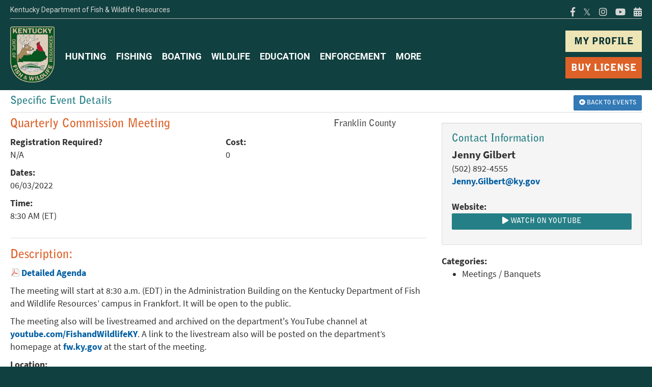

--- FILE ---
content_type: text/html; charset=utf-8
request_url: https://app.fw.ky.gov/calendar/Detail.aspx?ID=67276
body_size: 22571
content:


<!DOCTYPE html>
<html lang="en">
<head id="Head1"><title>
	Calendar | KDFWR
</title><meta name="viewport" content="width=device-width, initial-scale=1.0, user-scalable=no" /><meta http-equiv="X-UA-Compatible" content="IE=edge,chrome=1" /><meta name="description" content="Calendar | KDFWR" /><script type="text/javascript" src="/Calendar/ruxitagentjs_ICA7NVfghqrux_10327251022105625.js" data-dtconfig="rid=RID_-653063462|rpid=-1070210552|domain=ky.gov|reportUrl=/Calendar/rb_bf55073jwt|app=e2864652cb2a94fd|cuc=vpxi9clk|owasp=1|mel=100000|featureHash=ICA7NVfghqrux|dpvc=1|md=mdcc1=a#LabelCustomerInfo,mdcc2=a#ctl00_ctl00_MainContent_ContentPlaceHolder1_LabelName|lastModification=1765281782626|tp=500,50,0|rdnt=1|uxrgce=1|srbbv=2|agentUri=/Calendar/ruxitagentjs_ICA7NVfghqrux_10327251022105625.js"></script><link rel="stylesheet" type="text/css" href="https://app.fw.ky.gov/app_assets/css/app_2020.css" />



    <!-- HTML5 shim, for IE6-8 support of HTML5 elements -->
    <!--[if lt IE 9]>
          <script src="../../js/html5shiv.js"></script>
    <![endif]-->

    <script async src="https://www.googletagmanager.com/gtag/js?id=UA-25885624-1"></script>
<script>
    window.dataLayer = window.dataLayer || [];
    function gtag() { dataLayer.push(arguments); }
    gtag('js', new Date());

    gtag('config', 'UA-25885624-1');
</script>
    <link rel="stylesheet" href="https://pro.fontawesome.com/releases/v5.7.0/css/all.css" /><meta property="og:title" content="Quarterly Commission Meeting" /><meta property="og:url" content="http://app.fw.ky.gov/Calendar/Detail.aspx?ID=67276" /><meta property="og:type" content="website" /><meta property="og:description" content="Detailed Agenda



The meeting will start at 8:30 a.m. (EDT) in the Administration Building on the Kentucky Department of Fish and Wildlife Resources’ campus in Frankfort. It will be open to the public. 

The meeting also will be livestreamed and archived on the department&#39;s YouTube channel at youtube.com/FishandWildlifeKY. A link to the livestream also will be posted on the department’s homepage at fw.ky.gov at the start of the meeting. " /><meta property="og:image" content="https://app.fw.ky.gov/Calendar/img/logo.jpg" /></head>
<body>

    

    <div class="topNavOneColNoNav">
        

        <nav class="navbar" id="mainNavContent">
            <!-- Brand and toggle get grouped for better mobile display -->
            <div class="container">
                <div class="top-row">
                    <span class="agency-name">Kentucky Department of Fish &amp; Wildlife Resources</span>
                    <ul class="nav-social list-inline pull-right">
                        <li><a href="https://www.facebook.com/kdfwr/"><i class="fab fa-facebook-f"></i></a></li>
                        <li><a href="https://twitter.com/kyfishwildlife?ref_src=twsrc%5Egoogle%7Ctwcamp%5Eserp%7Ctwgr%5Eauthor"><i class="fab">𝕏</i></a></li>
                        <li><a href="https://www.instagram.com/kyfishwildlife/?hl=en"><i class="fab fa-instagram"></i></a></li>
                        <li><a href="https://www.youtube.com/channel/UCs-FM1E9Y_Q17jRxS_GPlVg"><i class="fab fa-youtube" aria-hidden="true"></i></a></li>
                        <li><a href="https://app.fw.ky.gov/Calendar/"><i class="fa fa-calendar-alt" aria-hidden="true"></i></a></li>
                    </ul>
                </div>
                <div class="navbar-header">
                    <button type="button" class="navbar-toggle collapsed" data-toggle="collapse" data-target="#navigation" aria-expanded="false">
                        <span class="sr-only">Toggle navigation</span>
                        <i class="fas fa-bars"></i>
                    </button>
                    <a class="navbar-brand" href="https://fw.ky.gov/">
                        <img src="https://app.fw.ky.gov/KI_IMAGES/KDFWR-Logo.png" alt="Kentucky Department of Fish and Wildlife Resources logo" />
                    </a>
                </div>
                <div class="navbar-collapse collapse" aria-expanded="false" id="navigation">
                    <div class="visible-xs">
                        <div class="mobile-search">
                            <div class="input-group input-group-lg">
                                <label for="modSearchInput" class="sr-only">Search</label>
                                <input type="text" class="form-control " placeholder="Search fw.ky.gov" id="modSearchInput" autocomplete="off">
                                <span class="input-group-btn">
                                    <button class="btn btn-default" type="button" id="modSearchBtn">Search</button>
                                </span>
                            </div>
                        </div>
                    </div>
                    <ul class="nav navbar-nav navbar-right" id="navButtons">
                        <li><a href="https://app.fw.ky.gov/myprofile/" class="btn-nav">MY PROFILE</a></li>
                        <li><a href="https://fw.ky.gov/Licenses" class="btn-nav btn-orange">BUY LICENSE</a></li>
                    </ul>
                    <ul class="nav navbar-nav" id="mainNav">
                        <li><a href="https://fw.ky.gov/Hunt">HUNTING</a></li>
                        <li><a href="https://fw.ky.gov/Fish">FISHING</a></li>
                        <li><a href="https://fw.ky.gov/Boat">BOATING</a></li>
                        <li><a href="https://fw.ky.gov/Wildlife">WILDLIFE</a></li>
                        <li><a href="https://fw.ky.gov/Education">EDUCATION</a></li>
                        <li><a href="https://fw.ky.gov/Enforcement">ENFORCEMENT</a></li>
                        <li><a href="https://fw.ky.gov/More">MORE</a></li>
                    </ul>
                    <ul id="mobileSocial">
                        <li><a href="https://www.facebook.com/kdfwr/"><i class="fab fa-facebook" aria-hidden="true"></i></a></li>
                        <li><a href="https://twitter.com/kyfishwildlife?ref_src=twsrc%5Egoogle%7Ctwcamp%5Eserp%7Ctwgr%5Eauthor"><i class="fab" aria-hidden="true">𝕏</i></a></li>
                        <li><a href="https://www.instagram.com/kyfishwildlife/?hl=en"><i class="fab fa-instagram" aria-hidden="true"></i></a></li>
                        <li><a href="https://www.youtube.com/channel/UCs-FM1E9Y_Q17jRxS_GPlVg"><i class="fab fa-youtube" aria-hidden="true"></i></a></li>
                        <li><a href="https://app.fw.ky.gov/Calendar/"><i class="far fa-calendar-alt" aria-hidden="true"></i></a></li>
                    </ul>
                </div>
            </div>
        </nav>




        <div id="outerMain" class="outerContainer bodyRow">
            
    <style>
        .contact-email {
            font-weight:bold;
        }
        .contact-panel {
            margin-bottom:10px;
        }
        .website-label {
            margin-top:30px;
        }
    </style>
    <form method="post" action="./Detail.aspx?ID=67276" id="formaddcat2" class="form-horizontal">
<div class="aspNetHidden">
<input type="hidden" name="__VIEWSTATE" id="__VIEWSTATE" value="/[base64]" />
</div>

<div class="aspNetHidden">

	<input type="hidden" name="__VIEWSTATEGENERATOR" id="__VIEWSTATEGENERATOR" value="F323F1D3" />
</div>
        <div class="container" style="margin-bottom:30px;">
            <div class="row">
                <div class="col-xs-9">
                    <h4>Specific Event Details</h4>
                </div>
                <div class="col-xs-3 text-right">
                    <a style="margin:10px 0px 0px 0px;" href="Default.aspx" class="btn btn-primary btn-sm"><i class="fas fa-arrow-alt-circle-left"></i><span class="hidden-xs hidden-sm">&nbsp;Back to Events</span></a>
                </div>
            </div>

            <hr style="margin:0px" />


            <div class="row">
                <div class="col-md-7 col-lg-8">
                    <div class="row">
                        <div class="col-md-8 col-lg-9">
                            <h3 style="margin-top:10px;"><span id="MainContent_LabelEventTitle">Quarterly Commission Meeting</span></h3>
                        </div>
                        <div class="col-md-4 col-lg-3">
                            <h4><span style="font-size:90%;"><span id="MainContent_LabelCounty"><span style='color:#555;'>Franklin County</span></span></span></h4>
                        </div>
                    </div>


                    

                    <div class="row">
                        <div class="col-md-6">
                            <p><strong>Registration Required?</strong><br /><span id="MainContent_LabelRegReuired">N/A</span></p>
                        </div>
                        <div class="col-md-6">
                            <p><strong>Cost:</strong><br /><span id="MainContent_LabelCost">0</span></p>
                        </div>
                    </div>

                    <p style="margin-bottom:0px;"><strong>Dates:</strong> <span id="MainContent_LabelDates"><div class='row'><div class='col-xs-4 col-sm-2'>06/03/2022</div></div></span></p>

                    <div class="row">
                        <div class="col-md-6">
                            <p><strong>Time:</strong><br /><span id="MainContent_LabelHours">8:30 AM (ET)</span></p>
                        </div>
                        
                    </div>


                    <hr />
                    
                    <h3>Description:</h3>
                    <p><span id="MainContent_LabelDesc"><p><a target="_blank" href="https://fw.ky.gov/More/Documents/DETAILED%20Commission%20Meeting%20Agenda%20-%202022June3.pdf">Detailed Agenda</a>
</p>

<p>
The meeting will start at 8:30 a.m. (EDT) in the Administration Building on the Kentucky Department of Fish and Wildlife Resources’ campus in Frankfort. It will be open to the public. </p>
<p>
The meeting also will be livestreamed and archived on the department's YouTube channel at <a href="https://youtube.com/FishandWildlifeKY">youtube.com/FishandWildlifeKY</a>. A link to the livestream also will be posted on the department’s homepage at <a href="https://fw.ky.gov">fw.ky.gov</a> at the start of the meeting.</p> </span></p>

                    <p><strong>Location:</strong><br /><span id="MainContent_LabelLocation">#1 Sportsman's Lane, Frankfort KY and Livestreamed Online</span></p>

                    

                    <p><strong>Directions:</strong><br /><span id="MainContent_LabelDirections">N/A</span></p>
                </div>
                <div class="col-md-5 col-lg-4">
                    <div class="well" style="margin: 20px 0px 5px 0px;">
                        <h4 style="margin:0px 0px 5px 0px;">Contact Information</h4>
                        <p><span style="font-size:120%;font-weight:bold;"><span id="MainContent_LabelContactName">Jenny Gilbert</span></span><br />
                            <span id="MainContent_LabelContactPhone"><span class='phone'>5028924555</span></span><br />
                            <span id="MainContent_LabelContactEmail"><a href='mailto:Jenny.Gilbert@ky.gov'>Jenny.Gilbert@ky.gov</a></span><br />

                            

                            
                            <br />
                            <strong>Website:</strong><br />
                            <span id="MainContent_LabelWebAddress"><a href='https://youtube.com/FishandWildlifeKY' target='_blank' class='btn btn-block btn-info'><i class='fas fa-play'></i>&nbsp;Watch on Youtube</a></span>
                        </p>
                    </div>

                    <p style="margin:20px 0px 0px 0px;"><strong>Categories:</strong></p>
                    <span id="MainContent_LabelCats"><ul><li>Meetings / Banquets</li></ul></span>


                </div>
            </div>
        </div>
    </form>




        </div>
        <footer>
            <!-- new footer start here -->
            <div class="container">
                <div class="row">
                    <div class="col-xs-6 col-sm-4 col-md-2">
                        <span class="footer-title">Boating</span>
                        <ul>
                            <li><a href="https://fw.ky.gov/Boat/Pages/Boater-Education.aspx">Education Classes</a></li>
                            <li><a href="https://app.fw.ky.gov/HECardLookup/default.aspx">Education Cards</a></li>
                            <li><a href="https://apps.legislature.ky.gov/law/kar/TITLE301.HTM">Regulations</a></li>
                            <li><a href="https://apps.legislature.ky.gov/law/statutes/chapter.aspx?id=38379">Boating Statutes</a></li>
                            <li><a href="https://fw.ky.gov/Boat/Pages/Boat-Safety.aspx">Boating Safety</a></li>

                        </ul>
                    </div>
                    <div class="col-xs-6 col-sm-4 col-md-2">
                        <span class="footer-title">Fishing</span>
                        <ul>
                            <li><a href="https://fw.ky.gov/Fish/Pages/Recreational-Fishing.aspx">Recreational</a></li>
                            <li><a href="https://fw.ky.gov/Fish/Pages/Commercial-Fishing.aspx">Commercial</a></li>
                            <li><a href="https://fw.ky.gov/Fish/Pages/Tournament-Fishing.aspx">Tournament</a></li>
                            <li><a href="https://fw.ky.gov/Fish/Documents/CurrentFishingForecast.pdf">Fishing Forecasts</a></li>
                            <li><a href="https://fw.ky.gov/Fish/Pages/Monthly-Trout-Stocking.aspx">Trout Stocking</a></li>
                        </ul>
                    </div>
                    <div class="col-xs-6 col-sm-4 col-md-2">
                        <span class="footer-title">Hunting</span>
                        <ul>
                            <li><a href="https://app.fw.ky.gov/myprofile/">Telecheck</a></li>
                            <li><a href="https://fw.ky.gov/Education/Pages/Hunter-Education.aspx">Hunter Education</a></li>
                            <li><a href="https://fw.ky.gov/Hunt/Pages/Game-Species.aspx">Game Species</a></li>
                            <li><a href="https://app.fw.ky.gov/SeasonDates/Default.aspx">Season Dates</a></li>
                            <li><a href="https://fw.ky.gov/Hunt/Pages/Quota-Hunts.aspx">Quota Hunts</a></li>
                        </ul>
                    </div>
                    <div class="col-xs-6 col-sm-4 col-md-2">
                        <span class="footer-title">Wildlife</span>
                        <ul>
                            <li><a href="https://fw.ky.gov/Wildlife/Pages/Wildlife-Diversity.aspx">Wildlife Diversity</a></li>
                            <li><a href="https://fw.ky.gov/Pages/Kentucky-Wild.aspx">Kentucky Wild</a></li>
                            <li><a href="https://fw.ky.gov/More/Pages/Wildlife-Management-Areas-and-Public-Hunting-Areas.aspx">WMAs</a></li>
                            <li><a href="https://fw.ky.gov/Licenses/Pages/Special-Permits.aspx">Special Permits</a></li>
                            <li><a href="https://fw.ky.gov/Wildlife/Pages/Landowner-Services.aspx">Landowner Services</a></li>
                        </ul>
                    </div>
                    <div class="col-xs-6 col-sm-4 col-md-2">
                        <span class="footer-title">Education</span>
                        <ul>

                            <li><a href="https://fw.ky.gov/Education/Pages/default.aspx">Education and Outreach</a></li>
                            <li><a href="https://fw.ky.gov/Education/Pages/Salato-Wildlife-Education-Center.aspx">Salato</a></li>
                            <li><a href="https://fw.ky.gov/Education/Pages/Summer-Camps.aspx">Summer Camps</a></li>
                            <li><a href="https://fw.ky.gov/kentucky-afield/Pages/default.aspx">Kentucky Afield</a></li>
                            <li><a href="https://fw.ky.gov/Education/Pages/NASP.aspx">NASP</a></li>
                        </ul>
                    </div>
                    <div class="col-xs-6 col-sm-4 col-md-2">
                        <span class="footer-title">Connect</span>
                        <ul>
                            <li><a href="https://app.fw.ky.gov/WebContact/"><i class="fa fa-envelope"></i>&nbsp;Contact Us</a></li>
                            <li><a href="https://www.facebook.com/kdfwr/"><i class="fab fa-facebook"></i>&nbsp;Facebook</a></li>
                            <li><a href="https://twitter.com/kyfishwildlife?ref_src=twsrc%5Egoogle%7Ctwcamp%5Eserp%7Ctwgr%5Eauthor"><i class="fab">𝕏</i>&nbsp;Twitter</a></li>
                            <li><a href="https://www.youtube.com/channel/UCs-FM1E9Y_Q17jRxS_GPlVg"><i class="fab fa-youtube"></i>&nbsp;Youtube</a></li>
                            <li><a href="https://www.instagram.com/kyfishwildlife/?hl=en"><i class="fab fa-instagram"></i>&nbsp;Instagram</a></li>
                        </ul>
                    </div>
                </div>
                <hr />
                <div class="row">
                    <div class="col-sm-6">
                        <p class="footer-text copyRight"></p>
                    </div>


                    <div class="col-sm-6">
                        <ul class="list-inline footer-links">
                            <li><a href="https://fw.ky.gov/More/Pages/Careers.aspx">Careers</a></li>

                            <li><a href="http://kentucky.gov/policies/Pages/default.aspx">Policies</a></li>
                            <li><a href="http://kentucky.gov/policies/Pages/security.aspx">Security</a></li>
                            <li><a href="http://kentucky.gov/policies/Pages/disclaimer.aspx">Disclaimer</a></li>
                            <li><a href="http://kentucky.gov/policies/Pages/accessibility.aspx">Accessibility</a></li>
                        </ul>
                    </div>
                </div>
            </div>
            <!-- new footer end here -->
        </footer>


        <!--end of hide me for email-->
    </div>


    <!-- Bootstrap core JavaScript
    ================================================== -->
    <!-- Placed at the end of the document so the pages load faster -->
    <script src="https://app.fw.ky.gov/app_assets/js/jquery_2020.js"></script>
    <script src="https://app.fw.ky.gov/app_assets/js/app_2020.js"></script>


     <script type="text/javascript">
         let copyright = document.getElementsByClassName("copyRight");
         let currentDate = new Date();
         copyright[0].innerHTML = "© " + currentDate.getFullYear().toString() + " Commonwealth of Kentucky All Rights Reserved.";
     </script>

    <script type="text/javascript" src="https://app.fw.ky.gov/app_assets/js/jquery.mask.js"></script>
    <script>

        $(document).ready(function () {
            $('.date').mask('00/00/0000'); 
            $(".smartDate").mask('Z9/Z9/9999', {
                translation: {
                    'Z': {
                        pattern: /[0-9]/, optional: true
                    }
                }
            });
            $('.phone').mask('(ZZZ) ZZZ-0000', { translation: { 'Z': { pattern: /[0-9, *]/ } } });
            $('.alpha-no-spaces').mask("A", {
                translation: {
                    "A": { pattern: /[\w@\-\*.+]/, recursive: true }
                }
            });
            $('.ssn').mask('000-00-0000');
            /*$('.cep').mask('00000-0000');*/
            $('.clear-if-not-match').mask("00/00/0000", { clearIfNotMatch: true });
            $('.placeholder').mask("00/00/0000", { placeholder: "__/__/____" });
            $('.fallback').mask("00r00r0000", {
                translation: {
                    'r': {
                        pattern: /[\/]/,
                        fallback: '/'
                    },
                    placeholder: "__/__/____"
                }
            });
            $('.selectonfocus').mask("00/00/0000", { selectOnFocus: true });

        });

       

    </script>

</body>
</html>
